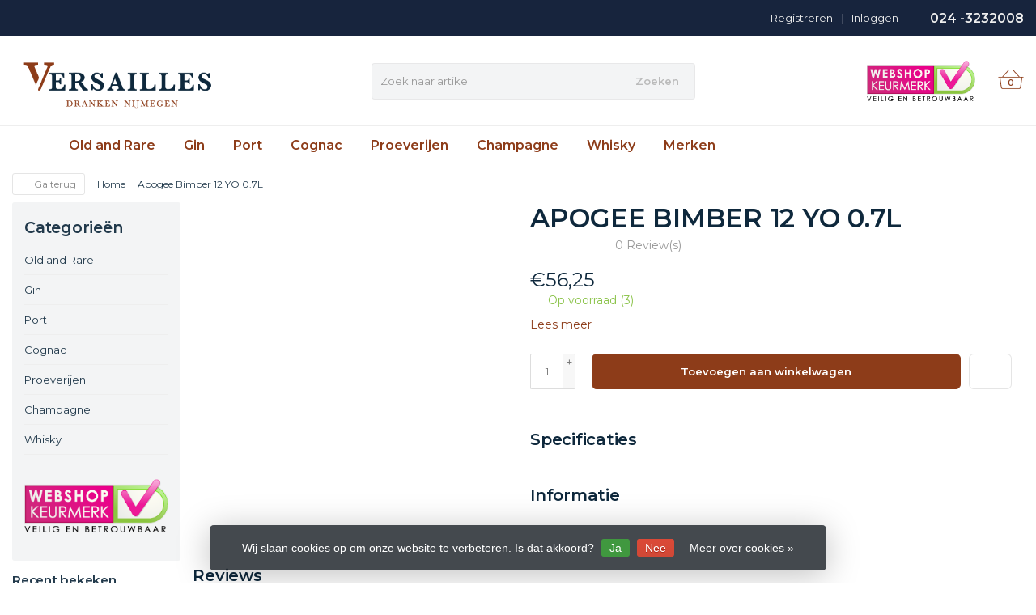

--- FILE ---
content_type: text/html;charset=utf-8
request_url: https://www.versaillesdrankenwebshop.nl/apogee-bimber-12-yo-07l.html
body_size: 11054
content:
<!DOCTYPE HTML>
<html lang="nl">
  <!--- Theme Satisfy EU developed by Frontlabel - v1.66 - 5-10-2023 - EU 02:12 -->
  <head>
    <meta charset="utf-8"/>
<!-- [START] 'blocks/head.rain' -->
<!--

  (c) 2008-2026 Lightspeed Netherlands B.V.
  http://www.lightspeedhq.com
  Generated: 21-01-2026 @ 02:12:33

-->
<link rel="canonical" href="https://www.versaillesdrankenwebshop.nl/apogee-bimber-12-yo-07l.html"/>
<link rel="alternate" href="https://www.versaillesdrankenwebshop.nl/index.rss" type="application/rss+xml" title="Nieuwe producten"/>
<link href="https://cdn.webshopapp.com/assets/cookielaw.css?2025-02-20" rel="stylesheet" type="text/css"/>
<meta name="robots" content="noodp,noydir"/>
<meta name="google-site-verification" content="NYh6VYkLqINH3H0E_l-r_WpdF6aT11ympsxUwRD-TjY"/>
<meta property="og:url" content="https://www.versaillesdrankenwebshop.nl/apogee-bimber-12-yo-07l.html?source=facebook"/>
<meta property="og:site_name" content="Versailles Nijmegen"/>
<meta property="og:title" content="Apogee Bimber 12 YO  0.7L"/>
<meta property="og:description" content="Whisky speciaalzaak. Bestel in onze webwinkel speciale whisky&#039;s of ervaar de whisky&#039;s tijdens een van onze whiskyproeverijen in Nijmegen. Nu ook online!"/>
<!--[if lt IE 9]>
<script src="https://cdn.webshopapp.com/assets/html5shiv.js?2025-02-20"></script>
<![endif]-->
<!-- [END] 'blocks/head.rain' -->
    <title>Apogee Bimber 12 YO  0.7L - Versailles Nijmegen</title>
  
    <meta name="description" content="Whisky speciaalzaak. Bestel in onze webwinkel speciale whisky&#039;s of ervaar de whisky&#039;s tijdens een van onze whiskyproeverijen in Nijmegen. Nu ook online!">
    <meta name="keywords" content="Apogee, Bimber, 12, YO, , 0.7L, whisky, whiskey, whiskyproeverij in Nijmegen Versailles">  
    <meta name="viewport" content="width=device-width, initial-scale=1, minimum-scale=1, maximum-scale=1, user-scalable=0"/>
    <meta name="apple-mobile-web-app-capable" content="yes">
    <meta name="apple-mobile-web-app-status-bar-style" content="black"><meta property="og:type" content="website" />
    
        <meta property="og:description" content="" />
                <meta http-equiv="X-UA-Compatible" content="IE=Edge">
    
    <meta property="og:url" content="apogee-bimber-12-yo-07l.html" />    <meta property="og:title" content="Apogee Bimber 12 YO  0.7L" />            <meta itemprop="og:image" content="https://cdn.webshopapp.com/assets/blank.gif?2025-02-20" />  
    <meta itemprop="gtin13" content="5060444431322" />              
        <meta itemprop="price" content="56.25" />
        <meta itemprop="priceCurrency" content="EUR" />
  

    <link rel="canonical" href="https://www.versaillesdrankenwebshop.nl/apogee-bimber-12-yo-07l.html" />
    <link rel="shortcut icon" href="https://cdn.webshopapp.com/shops/303042/themes/106139/v/190417/assets/favicon.ico?20200908091234" type="image/x-icon" />
    <link href='//fonts.googleapis.com/css?family=Montserrat:400,300,600&display=swap' rel='stylesheet' type='text/css'>
<link href='//fonts.googleapis.com/css?family=Montserrat:400,300,600&display=swap' rel='stylesheet' type='text/css'>
    

		
        <script src="https://kit.fontawesome.com/980dd0020b.js" crossorigin="anonymous"></script>
        
    
    <link rel="stylesheet" href="https://cdn.webshopapp.com/shops/303042/themes/106139/assets/bootstrap-min.css?2023032914594420201208090017">

    <link rel="stylesheet" href="https://cdn.webshopapp.com/shops/303042/themes/106139/assets/style.css?2023032914594420201208090017" />    
        <link rel="stylesheet" href="https://cdn.webshopapp.com/shops/303042/themes/106139/assets/style-product.css?2023032914594420201208090017" />    
		    <link rel="stylesheet" href="https://cdn.webshopapp.com/shops/303042/themes/106139/assets/settings.css??2023032914594420201208090017" />  
    <link rel="stylesheet" href="https://cdn.webshopapp.com/shops/303042/themes/106139/assets/jquery-fancybox-min.css?9?2023032914594420201208090017" /> 
  
    <link rel="stylesheet" href="https://cdn.webshopapp.com/shops/303042/themes/106139/assets/owl-carousel-min.css??2023032914594420201208090017" /> 
    <link rel="stylesheet" href="https://cdn.webshopapp.com/shops/303042/themes/106139/assets/custom.css?2023032914594420201208090017-260121-021233" />
  
    <script src="https://cdn.webshopapp.com/shops/303042/themes/106139/assets/jquery-min.js?2023032914594420201208090017"></script>
    
         
    <script src="https://cdn.webshopapp.com/assets/gui.js?2025-02-20"></script>
           	             
<script type="text/javascript">
  var google_tag_params = {
  ecomm_prodid: '144404703',
  ecomm_pagetype: 'product',
  ecomm_totalvalue: 56.25,
  };
  
  dataLayer = [{
    google_tag_params: window.google_tag_params
  }];
</script>

        
    <script src="https://cdn.webshopapp.com/shops/303042/themes/106139/assets/jquery-lazy-min.js?2023032914594420201208090017"></script>
    <!--[if lt IE 9]>
    <link rel="stylesheet" href="https://cdn.webshopapp.com/shops/303042/themes/106139/assets/style-ie.css?2023032914594420201208090017" />
    <![endif]-->
      <!-- test -->
    <style>
    .categories .category a,.categories .category a:after,.products.grid .product:hover,.blogs .blog-article img,a.btn, a.btn span{border-radius: 6px !important;}
.banners .container-fluid > div > div:first-child img{border-top-left-radius: 6px !important; border-bottom-left-radius: 6px !important;padding-left: 0;margin-left: 15px;}
.banners .container-fluid > div > div:nth-child(2) img{border-top-right-radius: 6px !important;border-bottom-right-radius: 6px !important;padding-right: 0; margin-right: 15px;}
.products .product .product-btn {bottom: 3px;}
    </style>
  </head>
  <body class=" nav-2 navself-helper osx">            
    <div class="wrapper product product apogee-bimber-12-yo--0.7l">
      <header class="navself  secondnav">
            <div class="topnav">
                <div class="container-fluid">
                    <div class="row">
                        <div class="col-sm-6 topnav-usp hidden-xs hidden-sm">
                                                    </div>
                        <div class="col-xs-12 col-md-6">
                                                        <div class="pull-right plsm account phone">
                                <ul>
                                    <li><i class="fa fa-phone"></i> <strong><a href="tel:024--3232008">024 -3232008</a></strong></li>
                                </ul>
                            </div>
                                                        <!-- LANGUAGE VALUTA -->
                            <div class="langcur pull-right">
                                <ul>
                                                                      </ul>
                            </div>
                            <!-- /LANGUAGE VALUTA -->
                            <!-- ACCOUNT -->
                            <div class="account hidden-xs">
                                <ul>
                                                                        <li><a href="https://www.versaillesdrankenwebshop.nl/account/" title="Mijn account">Inloggen </a></li>
                                    <li class="divider">|</li>
                                    <li><a href="https://www.versaillesdrankenwebshop.nl/account/register/" title="Registreren">Registreren </a></li>
                                                                    </ul>
                            </div>
                            <!-- /ACCOUNT -->
                        </div>
                    </div>
                </div>
            </div>
  
             
            	<!-- NAVIGATION -->
            <div class="navigation nav-2 option-1">
                                  
                <div class="container-fluid">
                    <div class="shoppingcart iconbasket">
                        <a href="https://www.versaillesdrankenwebshop.nl/cart/" title="Winkelwagen">
                                      <svg xmlns="http://www.w3.org/2000/svg" class="shoppingbag" x="0px" y="0px" viewBox="0 0 576 512">
<path d="M105.919,472c-19.855,0-36.889-14.83-39.62-34.497L35.535,216h-23.41c-2.206,0-4-1.794-4-4v-8c0-2.206,1.794-4,4-4h80.438  L234.18,42.648c1.537-1.708,3.649-2.649,5.949-2.649c1.977,0,3.876,0.73,5.349,2.055c1.588,1.43,2.524,3.392,2.637,5.526  c0.112,2.134-0.613,4.183-2.042,5.771L114.087,200h348.076L330.18,53.352c-1.431-1.589-2.156-3.639-2.044-5.772  c0.112-2.133,1.049-4.096,2.638-5.525c1.472-1.325,3.371-2.055,5.348-2.055c2.301,0,4.413,0.94,5.949,2.647L483.688,200h80.438  c2.206,0,4,1.794,4,4v8c0,2.206-1.794,4-4,4h-23.41l-30.764,221.503C507.22,457.17,490.187,472,470.331,472H105.919z   M82.147,435.301C83.786,447.101,94.006,456,105.919,456h364.412c11.913,0,22.133-8.898,23.771-20.698L524.562,216H51.689  L82.147,435.301z M400.125,400c-4.411,0-8-3.589-8-8V280c0-4.411,3.589-8,8-8s8,3.589,8,8v112  C408.125,396.411,404.536,400,400.125,400z M288.125,400c-4.411,0-8-3.589-8-8V280c0-4.411,3.589-8,8-8s8,3.589,8,8v112  C296.125,396.411,292.536,400,288.125,400z M176.125,400c-4.411,0-8-3.589-8-8V280c0-4.411,3.589-8,8-8s8,3.589,8,8v112  C184.125,396.411,180.536,400,176.125,400z"/>
</svg>
                               </a>
                        <span class="cart">
              <span class="cart-total-quantity">0</span>
                        </span>
                    </div>

                    
                  	<div class="first-section hidden-xs hidden-sm">
                      <div class="logo">
                        <a class="" href="https://www.versaillesdrankenwebshop.nl/">
                          <img src="https://cdn.webshopapp.com/shops/303042/themes/106139/v/190343/assets/logo-non-scroll.png?20200819101117" class="light-version" alt="Whisky en whiskey - groot assortiment op voorraad - ook proeverijen - Versailles Nijmegen" />
                        </a>
                      </div>
                     <!-- SEARCH -->
                        <div class="searchtop ">
                                                        <div class="search hidden-xs">
                                <form class="" role="search" action="https://www.versaillesdrankenwebshop.nl/search/" method="get" id="form_search">
                                    <div class="input-group">
                                        <div class="inputholder">
                                            <input type="text" class="form-control" autocomplete="off" placeholder="Zoek naar artikel" name="q" id="srch">
                                            <button type="submit" class="searchbtn">Zoeken</button>
                                        </div>
                                    </div>
                                    <div class="autocomplete">
                                        <div class="arrow"></div>
                                        <div class="products-livesearch"></div>
                                        <div class="more">
                                            <a href="#">Bekijk alle resultaten <span>(0)</span></a>
                                        </div>
                                        <div class="notfound">Geen producten gevonden...</div>
                                    </div>
                                </form>
                            </div>
                                                  </div>
                        <!-- /SEARCH -->
                      <div class="right-section">
                        
                                              <div class="hallmark-custom">
                          <a href="https://www.keurmerk.info/nl/consumenten/webwinkel/?key=16357" target="_blank">                            <img src="https://cdn.webshopapp.com/shops/303042/themes/106139/v/669358/assets/hallmark-custom.png?20230321175713" class="" alt="Whisky en whiskey - groot assortiment op voorraad - ook proeverijen - Versailles Nijmegen" />
                          </a>                        </div>
                                                <!-- CART -->
                        <div class="carttop iconbasket">
                            <a href="https://www.versaillesdrankenwebshop.nl/cart/" title="Winkelwagen">
                        <svg xmlns="http://www.w3.org/2000/svg" class="shoppingbag" x="0px" y="0px" viewBox="0 0 576 512">
<path d="M105.919,472c-19.855,0-36.889-14.83-39.62-34.497L35.535,216h-23.41c-2.206,0-4-1.794-4-4v-8c0-2.206,1.794-4,4-4h80.438  L234.18,42.648c1.537-1.708,3.649-2.649,5.949-2.649c1.977,0,3.876,0.73,5.349,2.055c1.588,1.43,2.524,3.392,2.637,5.526  c0.112,2.134-0.613,4.183-2.042,5.771L114.087,200h348.076L330.18,53.352c-1.431-1.589-2.156-3.639-2.044-5.772  c0.112-2.133,1.049-4.096,2.638-5.525c1.472-1.325,3.371-2.055,5.348-2.055c2.301,0,4.413,0.94,5.949,2.647L483.688,200h80.438  c2.206,0,4,1.794,4,4v8c0,2.206-1.794,4-4,4h-23.41l-30.764,221.503C507.22,457.17,490.187,472,470.331,472H105.919z   M82.147,435.301C83.786,447.101,94.006,456,105.919,456h364.412c11.913,0,22.133-8.898,23.771-20.698L524.562,216H51.689  L82.147,435.301z M400.125,400c-4.411,0-8-3.589-8-8V280c0-4.411,3.589-8,8-8s8,3.589,8,8v112  C408.125,396.411,404.536,400,400.125,400z M288.125,400c-4.411,0-8-3.589-8-8V280c0-4.411,3.589-8,8-8s8,3.589,8,8v112  C296.125,396.411,292.536,400,288.125,400z M176.125,400c-4.411,0-8-3.589-8-8V280c0-4.411,3.589-8,8-8s8,3.589,8,8v112  C184.125,396.411,180.536,400,176.125,400z"/>
</svg>
                                 <span class="cart">
              <span class="cart-total-quantity">0</span>
            </span>
          </a>
                            <div class="view-cart">
                                <div class="cartproduct text-center">
  <span class="empty">Uw winkelwagen is leeg<svg version="1.1" class="shoppingbag" xmlns="http://www.w3.org/2000/svg" xmlns:xlink="http://www.w3.org/1999/xlink" x="0px" y="0px" viewBox="0 0 65.2 65.2" style="enable-background:new 0 0 65.2 65.2;" xml:space="preserve"><path d="M54.6,12.6h-12c-0.4-6.7-4.7-12-10-12c-5.3,0-9.6,5.3-10,12h-12l-2.1,52h48.1L54.6,12.6z M32.6,2.6c4.2,0,7.6,4.4,8,10H24.6C25,7,28.4,2.6,32.6,2.6z M10.6,62.6l1.9-48h40.1l1.9,48H10.6z"/></svg></span>
</div>

  

                            </div>
                        </div>
                        <!-- /CART -->
                        
                      </div>
											 
                        
                    </div>
                  
                  
                    <!-- MEGANAV -->
                    <nav class="nav desktop meganav hidden-xs hidden-sm halmrk">
                        <ul class="visible-links">
                            <li class="item home hidden-xs hidden-sm">
                                <a class="itemlink" href="https://www.versaillesdrankenwebshop.nl/"><i class="fa fa-home" aria-hidden="true"></i></a>
                            </li>

                                                        <li class="item classicmenu old-and-rare-">
                                <a class="itemlink" href="https://www.versaillesdrankenwebshop.nl/old-and-rare/" title="Old and Rare " >Old and Rare </a>                              </li>
                                                        <li class="item classicmenu gin">
                                <a class="itemlink" href="https://www.versaillesdrankenwebshop.nl/gin/" title="Gin"  data-featured-url="https://cdn.webshopapp.com/shops/303042/files/337756192/280x200x1/gin.jpg" data-original-url="https://cdn.webshopapp.com/shops/303042/files/337756192/280x200x1/gin.jpg" >Gin</a>                              </li>
                                                        <li class="item classicmenu port">
                                <a class="itemlink" href="https://www.versaillesdrankenwebshop.nl/port/" title="Port" >Port</a>                              </li>
                                                        <li class="item classicmenu cognac">
                                <a class="itemlink" href="https://www.versaillesdrankenwebshop.nl/cognac/" title="Cognac" >Cognac</a>                              </li>
                                                        <li class="item classicmenu proeverijen-">
                                <a class="itemlink" href="https://www.versaillesdrankenwebshop.nl/proeverijen/" title="Proeverijen " >Proeverijen </a>                              </li>
                                                        <li class="item classicmenu champagne">
                                <a class="itemlink" href="https://www.versaillesdrankenwebshop.nl/champagne/" title="Champagne" >Champagne</a>                              </li>
                                                        <li class="item classicmenu whisky">
                                <a class="itemlink" href="https://www.versaillesdrankenwebshop.nl/whisky/" title="Whisky" >Whisky</a>                              </li>
                             
                          
                           
                           
                          
                          
                          
                           
                                                     <li class="item classicmenu "><a class="itemlink" href="https://www.versaillesdrankenwebshop.nl/brands/" title="Merken"><i class="fa fa-tags visible-xs visible-sm" aria-hidden="true"></i>
            Merken</a></li>
                             
                                                    
                                                    
                        </ul>
                        <div class="morelinks">
                            <button><i class="fa fa-ellipsis-h" aria-hidden="true"></i></button>
                            <ul class="hidden-links hidden"></ul>
                        </div>
                  </nav>
          			  <!-- NAVIGATION -->              					<!-- MOBILE NAV -->
            
<div class="navigation visible-xs visible-sm">
                <div class="container-fluid">
                    <div class="shoppingcart iconbasket">
                        <a href="https://www.versaillesdrankenwebshop.nl/cart/" title="Winkelwagen">
                        <svg xmlns="http://www.w3.org/2000/svg" class="shoppingbag" x="0px" y="0px" viewBox="0 0 576 512">
<path d="M105.919,472c-19.855,0-36.889-14.83-39.62-34.497L35.535,216h-23.41c-2.206,0-4-1.794-4-4v-8c0-2.206,1.794-4,4-4h80.438  L234.18,42.648c1.537-1.708,3.649-2.649,5.949-2.649c1.977,0,3.876,0.73,5.349,2.055c1.588,1.43,2.524,3.392,2.637,5.526  c0.112,2.134-0.613,4.183-2.042,5.771L114.087,200h348.076L330.18,53.352c-1.431-1.589-2.156-3.639-2.044-5.772  c0.112-2.133,1.049-4.096,2.638-5.525c1.472-1.325,3.371-2.055,5.348-2.055c2.301,0,4.413,0.94,5.949,2.647L483.688,200h80.438  c2.206,0,4,1.794,4,4v8c0,2.206-1.794,4-4,4h-23.41l-30.764,221.503C507.22,457.17,490.187,472,470.331,472H105.919z   M82.147,435.301C83.786,447.101,94.006,456,105.919,456h364.412c11.913,0,22.133-8.898,23.771-20.698L524.562,216H51.689  L82.147,435.301z M400.125,400c-4.411,0-8-3.589-8-8V280c0-4.411,3.589-8,8-8s8,3.589,8,8v112  C408.125,396.411,404.536,400,400.125,400z M288.125,400c-4.411,0-8-3.589-8-8V280c0-4.411,3.589-8,8-8s8,3.589,8,8v112  C296.125,396.411,292.536,400,288.125,400z M176.125,400c-4.411,0-8-3.589-8-8V280c0-4.411,3.589-8,8-8s8,3.589,8,8v112  C184.125,396.411,180.536,400,176.125,400z"/>
</svg>
                               </a>
                        <span class="cart">
              <span class="cart-total-quantity">0</span>
                        </span>
                    </div>

                   <!-- SEARCH -->
                        <div class="searchtop pull-right">
                            <svg version="1.1" class="searchmagnifier" xmlns="http://www.w3.org/2000/svg" xmlns:xlink="http://www.w3.org/1999/xlink" x="0px" y="0px" viewBox="0 0 65.2 65.2" style="enable-background:new 0 0 65.2 65.2;" xml:space="preserve">
            <path d="M49.9,26.1c0-13.1-10.6-23.7-23.7-23.7C13.1,2.4,2.4,13.1,2.4,26.1c0,13.1,10.6,23.7,23.7,23.7c5.7,0,11.3-2.1,15.6-5.9
            l0.4-0.3l18.8,18.8c0.4,0.4,1.1,0.4,1.6,0c0.4-0.4,0.4-1.1,0-1.6L43.7,42.1l0.3-0.4C47.8,37.4,49.9,31.9,49.9,26.1z M26.1,47.6
            C14.3,47.6,4.7,38,4.7,26.1S14.3,4.7,26.1,4.7s21.5,9.6,21.5,21.5S38,47.6,26.1,47.6z"/>
          </svg>
                            <div class="search">
                                <form class="" role="search" action="https://www.versaillesdrankenwebshop.nl/search/" method="get" id="form_search">
                                    <div class="input-group">
                                        <div class="inputholder">
                                            <input type="text" class="form-control" autocomplete="off" placeholder="Zoek naar artikel" name="q" id="srch">
                                            <button type="submit" class="searchbtn">Zoeken</button>
                                        </div>
                                    </div>
                                    <div class="autocomplete">
                                        <div class="arrow"></div>
                                        <div class="products-livesearch"></div>
                                        <div class="more">
                                            <a href="#">Bekijk alle resultaten <span>(0)</span></a>
                                        </div>
                                        <div class="notfound">Geen producten gevonden...</div>
                                    </div>
                                </form>
                            </div>
                        </div>
                        <!-- /SEARCH -->
                  
                  
                  
                  
                  
                    <ul class="burger">
                        <li class='closenav'></li>
                        <li class="bars">
                            <span class="bar"></span>
                            <span class="bar"></span>
                            <span class="bar"></span>
                            <span>MENU</span>
                        </li>
                    </ul>
              


                    

                    <!-- MOBILE NAV -->
                    <nav class="mobile hidden-md hidden-lg">
                        <ul>
                            <li class="item logo">
                                <a class="itemlink" href="https://www.versaillesdrankenwebshop.nl/">
              <img src="https://cdn.webshopapp.com/shops/303042/themes/106139/v/190343/assets/logo.png?20200819101117" alt="Whisky en whiskey - groot assortiment op voorraad - ook proeverijen - Versailles Nijmegen" />
            </a>
                            </li>
                            <li class="item home  hidden-xs hidden-sm ">
                                <a class="itemlink" href="https://www.versaillesdrankenwebshop.nl/"><i class="fa fa-home" aria-hidden="true"></i></a>
                            </li>
                                                        <li class="item old-and-rare-">
                                <a class="itemlink" href="https://www.versaillesdrankenwebshop.nl/old-and-rare/" title="Old and Rare ">Old and Rare </a>                             </li>
                                                        <li class="item gin">
                                <a class="itemlink" href="https://www.versaillesdrankenwebshop.nl/gin/" title="Gin">Gin</a>                             </li>
                                                        <li class="item port">
                                <a class="itemlink" href="https://www.versaillesdrankenwebshop.nl/port/" title="Port">Port</a>                             </li>
                                                        <li class="item cognac">
                                <a class="itemlink" href="https://www.versaillesdrankenwebshop.nl/cognac/" title="Cognac">Cognac</a>                             </li>
                                                        <li class="item proeverijen-">
                                <a class="itemlink" href="https://www.versaillesdrankenwebshop.nl/proeverijen/" title="Proeverijen ">Proeverijen </a>                             </li>
                                                        <li class="item champagne">
                                <a class="itemlink" href="https://www.versaillesdrankenwebshop.nl/champagne/" title="Champagne">Champagne</a>                             </li>
                                                        <li class="item whisky">
                                <a class="itemlink" href="https://www.versaillesdrankenwebshop.nl/whisky/" title="Whisky">Whisky</a>                             </li>
                             
                          
                           
                          
                           
                                                     <li class="item classicmenu "><a class="itemlink" href="https://www.versaillesdrankenwebshop.nl/brands/" title="Merken"><i class="fa fa-tags visible-xs visible-sm" aria-hidden="true"></i>
            Merken</a></li>
                             
                                                    
                                                  </ul>
                      <ul class="row mobile-acc">
                        <!-- ACCOUNT -->     
                                                <li class="item visible-xs"><a href="https://www.versaillesdrankenwebshop.nl/account/" title="Mijn account">Inloggen</a></li>
                        <li class="item visible-xs"><a href="https://www.versaillesdrankenwebshop.nl/account/register/" title="Registreren">Registreren</a></li>
                                                <!-- /ACCOUNT -->
                      </ul>
                    </nav>
                    <!-- /MOBILE NAV -->

                  
                </div>
                <div class="logomobile visible-xs visible-sm">
                    <a href="https://www.versaillesdrankenwebshop.nl/" title="Whisky en whiskey - groot assortiment op voorraad - ook proeverijen - Versailles Nijmegen">
        <img src="https://cdn.webshopapp.com/shops/303042/themes/106139/v/190343/assets/logo.png?20200819101117" alt="Whisky en whiskey - groot assortiment op voorraad - ook proeverijen - Versailles Nijmegen" />
      </a>
                </div>
            </div>            <!-- /MOBILE NAV -->
        </header>


        <script>
          var waitForFinalEvent = (function () {
          var timers = {};
          return function (callback, ms, uniqueId) {
          if (!uniqueId) {
          uniqueId = "Don't call this twice without a uniqueId";
          }
          if (timers[uniqueId]) {
          clearTimeout (timers[uniqueId]);
          }
          timers[uniqueId] = setTimeout(callback, ms);
          };
          })();
            if ($(window).width() > 991) {
                var $nav = $('.nav');
                var $btn = $('.nav .morelinks button');
                var $vlinks = $('.nav .visible-links');
                var $hlinks = $('.nav .hidden-links');
                var $btnholder = $('.nav .morelinks');
                var breaks = [];
                function updateNav() {
                    var availableSpace = $btn.hasClass('hidden') ? $nav.width() : $nav.width() - $btn.width() - 30;
                    if ($vlinks.width() > availableSpace) {
                        breaks.push($vlinks.width());
                        $vlinks.children().last().prependTo($hlinks);
                        if ($btn.hasClass('hidden')) {
                            $btn.removeClass('hidden');
                        }
                    } else {
                        if (availableSpace > breaks[breaks.length - 1]) {
                            $hlinks.children().first().appendTo($vlinks);
                            breaks.pop();
                        }
                        if (breaks.length < 1) {
                            $btn.addClass('hidden');
                            $hlinks.addClass('hidden');
                        }
                    }
                    $btn.attr("count", breaks.length);
                    if ($vlinks.width() > availableSpace) {
                        updateNav();
                    }
                }
                $btnholder.on('mouseover', function() {
                    $hlinks.removeClass('hidden');
                });
                $btnholder.on('mouseleave', function() {
                    $hlinks.addClass('hidden');
                });
                $(window).resize(function () {
                    waitForFinalEvent(function(){
                      if ($(window).width() > 991) {
                      updateNav();
                        };
                   }, 100);
                });
                $btn.on('click', function() {
                    $hlinks.toggleClass('hidden');
                });
                updateNav();
            }; 
        </script> 
      
      <main class=" nav-pt navs-pt">
          <script type="application/ld+json">
[
   {
      "@context":"http://schema.org",
      "@type":"Product",
      "url":"https://www.versaillesdrankenwebshop.nl/apogee-bimber-12-yo-07l.html",
      
      
      "name":"Apogee Bimber 12 YO  0.7L",
      "image":"https://cdn.webshopapp.com/assets/blank.gif?2025-02-20",
      
      "gtin8":"5060444431322",      "offers":{
         "@type":"Offer",
                  "availability":"http://schema.org/InStock",

                  
         "priceCurrency":"EUR",
         "url":"https://www.versaillesdrankenwebshop.nl/apogee-bimber-12-yo-07l.html",
         "priceValidUntil":"2299-12-31",
         "price":"56.25"
      }   }
]
</script>
<div class="container-fluid">
          
  
  
<div class="product">  
  <div class="page-title">
 <!-- BREADCRUMBS-->   
    <ul class="col-xs-12 hidden-xs breadcrumbs" itemscope itemtype="https://schema.org/BreadcrumbList">
      <li class="goback"><a onclick="goBack()"><i class="fa fa-angle-left" aria-hidden="true"></i>
        Ga terug</a></li>
      <li itemprop="itemListElement" itemscope itemtype="https://schema.org/ListItem">
        <a itemprop="item" href="https://www.versaillesdrankenwebshop.nl/">
          <span itemprop="name">Home</span></a>
        <meta itemprop="position" content="1" />
      </li>
            <li itemprop="itemListElement" itemscope itemtype="https://schema.org/ListItem">
        <i class="fa fa-angle-right" aria-hidden="true"></i>
        <a itemprop="item" href="https://www.versaillesdrankenwebshop.nl/apogee-bimber-12-yo-07l.html">
          <span itemprop="name">Apogee Bimber 12 YO  0.7L</span></a>
        <meta itemprop="position" content="2" />
      </li>
          </ul>
    <!-- BREADCRUMBS--> 
    
    
  </div>
  <div class="product-wrap clearfix" id="productwrap">
        <div class="col-md-2 sidebar">
<div class="sidebar-inner">
      
  
    <div class="filters sort">
    
       </div>
  
    <div class="box hidden-xs hidden-sm hidden-md">
    <h4>Categorieën</h4>
    
    <ul class="no-underline no-list-style">
                  <li class="item">
        <a class="itemLink " href="https://www.versaillesdrankenwebshop.nl/old-and-rare/#collection" title="Old and Rare ">Old and Rare </a>
        
        
                
        
      </li>
                        <li class="item">
        <a class="itemLink " href="https://www.versaillesdrankenwebshop.nl/gin/#collection" title="Gin">Gin</a>
        
        
                
        
      </li>
                        <li class="item">
        <a class="itemLink " href="https://www.versaillesdrankenwebshop.nl/port/#collection" title="Port">Port</a>
        
        
                
        
      </li>
                        <li class="item">
        <a class="itemLink " href="https://www.versaillesdrankenwebshop.nl/cognac/#collection" title="Cognac">Cognac</a>
        
        
                
        
      </li>
                        <li class="item">
        <a class="itemLink " href="https://www.versaillesdrankenwebshop.nl/proeverijen/#collection" title="Proeverijen ">Proeverijen </a>
        
        
                
        
      </li>
                        <li class="item">
        <a class="itemLink " href="https://www.versaillesdrankenwebshop.nl/champagne/#collection" title="Champagne">Champagne</a>
        
        
                
        
      </li>
                        <li class="item">
        <a class="itemLink " href="https://www.versaillesdrankenwebshop.nl/whisky/#collection" title="Whisky">Whisky</a>
        
        
                
        
      </li>
                </ul>
      </div>
    

  
  
  
          <div class="hallmarks hidden-xs hidden-sm">
                <a href="https://www.keurmerk.info/nl/home/" title="Webshop Keurmerk" target="_blank">
                    <img src="https://cdn.webshopapp.com/shops/303042/files/366183812/logo-a-medium.png" alt="Webshop Keurmerk" title="Webshop Keurmerk" class="img-responsive" />
                  </a>
         
      </div>
      
  
    
  
</div>

<div class="sidebar-recent hidden-sm hidden-xs">
    <h4>Recent bekeken</h4>
	    <div class="product">
  <div class="image-wrap col-xs-3 nopadding">
      <a href="https://www.versaillesdrankenwebshop.nl/apogee-bimber-12-yo-07l.html" title="Apogee Bimber 12 YO  0.7L">
                <img src="https://cdn.webshopapp.com/shops/303042/themes/106139/assets/pro-icon.png?2023032914594420201208090017" alt="Apogee Bimber 12 YO  0.7L" title="Apogee Bimber 12 YO  0.7L" style="max-width:100%;"/>
              </a>
  </div>
  
  <div class="info text-left col-xs-9">
    <a href="https://www.versaillesdrankenwebshop.nl/apogee-bimber-12-yo-07l.html" title="Apogee Bimber 12 YO  0.7L" class="title">
       Apogee Bimber 12 YO  0.7L     </a>
    
      
 	 <span class="price">€56,25   	 </span>
      
  </div>
 </div>
<!------->
</div>
  
  
  
  
</div>
         <div class="product-img col-sm-6 col-md-4">
            <div class="productpage-images product-144404703">
        <div class="productpage-images-featured col-xs-12 nopadding" id="productpageimages">
          <a href="https://cdn.webshopapp.com/assets/blank.gif?2025-02-20" data-fancybox="gallery" class="fancybox" title="Apogee Bimber 12 YO  0.7L">
            <img src="https://cdn.webshopapp.com/assets/blank.gif?2025-02-20" data-original-url="https://cdn.webshopapp.com/assets/blank.gif?2025-02-20" class="featured" itemprop="image" alt="Apogee Bimber 12 YO  0.7L" />
          </a>
                    <i class="fa fa-search-plus" aria-hidden="true"></i>
                                             </div>
        
        <ul class="productpage-images-thumbs col-xs-12 nopadding clearfix">
                                      </ul>
      </div>
      <div id="ts_productReviews" class="col-xs-12 nopadding"></div>
           <div class="reviews" id="productreviews">
    <h3 class="title">Reviews</h3>              

                  
                           
                  <a href="https://www.versaillesdrankenwebshop.nl/account/review/144404703/" class="btn btn-md btn-review"><div class="stars"><i class="fa fa-star o"></i></div>Help ons en andere klanten door het schrijven van een review</a>
                  <hr>
                                                    
                        </div>
               <div class="social-media hidden-xs"><br />
    <h3 class="title">Delen</h3>              
  
    <!-- Facebook -->
    <a href="#" onClick="window.open('//www.facebook.com/sharer.php?u=https://www.versaillesdrankenwebshop.nl/apogee-bimber-12-yo-07l.html','pagename','resizable,width=500,height=350'); return false;" target="_blank"><i class="fa fa-facebook" aria-hidden="true"></i></a>
    <!-- LinkedIn -->
    <a href="#" onClick="window.open('//www.linkedin.com/shareArticle?mini=true&url=https://www.versaillesdrankenwebshop.nl/apogee-bimber-12-yo-07l.html','pagename','resizable,width=500,height=350'); return false;" target="_blank"><i class="fa fa-linkedin" aria-hidden="true"></i></a>
    <!-- Pinterest -->
    <a href="javascript:void((function()%7Bvar%20e=document.createElement('script');e.setAttribute('type','text/javascript');e.setAttribute('charset','UTF-8');e.setAttribute('src','//assets.pinterest.com/js/pinmarklet.js?r='+Math.random()*99999999);document.body.appendChild(e)%7D)());"><i class="fa fa-pinterest-p" aria-hidden="true"></i></a>
    <!-- Twitter -->  
   <a href="#" onClick="window.open('//twitter.com/share?url=https://www.versaillesdrankenwebshop.nl/apogee-bimber-12-yo-07l.html&text=Apogee Bimber 12 YO  0.7L','pagename','resizable,width=500,height=350'); return false;" target="_blank"><i class="fa fa-brands fa-x-twitter" aria-hidden="true"></i></a>
            <!-- Email -->
    <a href="/cdn-cgi/l/email-protection#9ca3cfe9fef6f9ffe8a1ddecf3fbf9f9bcdef5f1fef9eebcadaebcc5d3bcbcacb2abd0"><i class="fa fa-envelope" aria-hidden="true"></i></a>               
       
</div>
        
      <div class="actions col-xs-12 nopadding hidden-xs">
                      <a href="https://www.versaillesdrankenwebshop.nl/account/wishlistAdd/144404703/" title="Aan verlanglijst toevoegen">Aan verlanglijst toevoegen</a> <span>/</span> <a href="https://www.versaillesdrankenwebshop.nl/compare/add/285000073/" title="Toevoegen om te vergelijken">Toevoegen om te vergelijken</a> <span>/</span>                       <a href="#" onclick="window.print(); return false;" title="Afdrukken">Afdrukken</a>
                    </div> 
    </div>
    <div class="product-info col-sm-6 col-md-6 pull-right clearfix" data-sticky_column content="apogee-bimber-12-yo-07l.html"> 
      
      <h1 class="product-page col-sm-12 nopadding text-uppercase" itemprop="name" content="Apogee Bimber 12 YO  0.7L">Apogee Bimber 12 YO  0.7L</h1>
        
    
      
                     
      
      <div class="reviewtop col-xs-12 nopadding mt-1">
       
        <div class="stars-holder">
      <div class="stars">
            
      </div>
      <div class="stars">
        <i class="fa fa-star o"></i>
        <i class="fa fa-star o"></i>
        <i class="fa fa-star o"></i>
        <i class="fa fa-star o"></i>
        <i class="fa fa-star o"></i>
      </div>
    </div>
                <a href="#" class="productreviews">0 Review(s)</a>
              </div>
                  
       <div class="product-price price-wrap col-xs-12 nopadding">
              
   
  <span class="price">€<span id="item-price">56,25</span>    	 </span>
    
                                          <span class="green"><i class="fa fa-check" aria-hidden="true"></i> Op voorraad (3)</span>                                           
              
            	
                          </div>
          
                    
               
    
      <div class="shortdesc col-xs-12"> <a href="#" class="gotoinfo">Lees meer</a></div>
      <form action="https://www.versaillesdrankenwebshop.nl/cart/add/285000073/" id="product_configure_form" method="post">
        
       
                <input type="hidden" name="bundle_id" id="product_configure_bundle_id" value="">
     	  
        
                

                <div class="cart">
                                    <div class="input">
                  <input type="text" name="quantity" value="1" />
                  <div class="change">
                    <a href="javascript:;" onclick="updateQuantity('up');" class="up">+</a>
                    <a href="javascript:;" onclick="updateQuantity('down');" class="down">-</a>
                  </div>
                  </div>
                  <div class="addtocart">
                  <a href="javascript:;" onclick="$('#product_configure_form').submit();" class="btn btn-md btn-1c btn-primary add-to-cart pull-left col-xs-12" title="Toevoegen aan winkelwagen">Toevoegen aan winkelwagen <i class="fa fa-shopping-basket fa-xs" aria-hidden="true"></i></a>
                  </div>
                                                           
                  <a href="https://www.versaillesdrankenwebshop.nl/account/wishlistAdd/144404703/" title="Aan verlanglijst toevoegen" class="btn btn-default btn-wish"><i class="fa fa-heart-o" aria-hidden="true"></i></a>

                  
        </div>
                     
            </form>   
      
  
           
					           <div id="moreinfo" class="col-xs-12 nopadding"> 
                         <div class="specifications">
                <h3 class="title">Specificaties</h3>                 
                                       
                           
                
                
                                                            </div>
             								   

					   <div class="clearfix"></div>
                  <div class="product-fullcontent">
                    <h3 class="title">Informatie</h3>    
                    
   								</div>
                  
                           
      <div class="clearfix"></div>
             
              
							      
 			 </div>   
                

      </div>
              </div>              
                         
              		                   
  <script data-cfasync="false" src="/cdn-cgi/scripts/5c5dd728/cloudflare-static/email-decode.min.js"></script><script type="text/javascript">
     $(document).ready(function(){   
        $(".fancybox").fancybox({
        prevEffect    : 'none',
        nextEffect    : 'none',
        animationEffect: 'zoom',
        closeBtn    : true,
        helpers    : {
          title  : { type : 'inside' },
          buttons  : { type : 'zoom' },
        }
      });    
  $(".gotoinfo").click(function() {
      $('html, body').animate({
          scrollTop: $("#moreinfo").offset().top - 170
      }, 500);
  });
    $(".productreviews").click(function() {
    $('html, body').animate({
        scrollTop: $("#productreviews").offset().top - 170
    }, 500);
});
      $(".productreviews-mobile").click(function() {
    $('html, body').animate({
        scrollTop: $("#productreviews-mobile").offset().top - 90
    }, 500);
});
  $(".product_configure_form .add-to-cart.prodcustom").click(function() {
      $('html, body').animate({
          scrollTop: $("#product_configure_form").offset().top - 170
      }, 500);
  });  
            $(function () {
  $('[data-toggle="tooltip"]').tooltip()
})
});
      function goBack() {
      window.history.back();
  }
		function updateQuantity(way){
    var quantity = parseInt($('.cart input').val());
    if (way == 'up'){
    //  if (quantity < 3){
        quantity++;
 //         } else {
  //        quantity = 3;
 //     }
    } else {
      if (quantity > 1){
        quantity--;
          } else {
          quantity = 1;
      }
    }
    $('.cart input').val(quantity);
  }
    
  </script>
</div>
   
      </main>
      
      
<footer>
  <div class="container-fluid">
    <div class="links contact row">
      <div class="col-xs-12 col-sm-3 ">
                <img src="https://cdn.webshopapp.com/shops/303042/themes/106139/v/190364/assets/logo-footer.png?20200819101332" alt="Whisky en whiskey - groot assortiment op voorraad - ook proeverijen - Versailles Nijmegen" class="logo-footer responsive-img" />
              
        <ul class="list">
          <li><span class="title contact-name">Versailles Dranken</span></li>          <li><span class="contact-description">De whisky speciaalzaak van Nederland</span></li>                     <li class="address"><i class="fa fa-map-marker" aria-hidden="true"></i>Lange Hezelstraat 83 6511CD Nijmegen</li>
                              <li><i class="fa fa-phone" aria-hidden="true"></i> <a href="tel:024--3232008" title="Phone">024 -3232008</a></li>
                               <li><i class="fa fa-envelope-o" aria-hidden="true"></i><a href="/cdn-cgi/l/email-protection#21484f474e615744535240484d4d44524f484b4c4446444f0f4f4d" title="Email"><span class="__cf_email__" data-cfemail="5e373038311e283b2c2d3f3732323b2d303734333b393b30703032">[email&#160;protected]</span></a></li>
                    
          <br>
          <li>KVK nummer: KVK 77909453</li>
            
                    <li>btw-nummer: NL003258731B26</li>
                    
        </ul>
      </div>
      
<div class="footersocial col-xs-12 visible-xs">
          <span class="title hidden-xs">Volg ons</span>
        <a href="https://www.facebook.com/Versailles-Nijmegen-111776167291552/?modal=admin_todo_tour" class="social-icon facebook" target="_blank"><i class="fa fa-facebook" aria-hidden="true"></i>
          </a>          <a href="https://www.instagram.com/versailles_nijmegen/?hl=n" class="social-icon instagram" target="_blank" title="Instagram Versailles Nijmegen"><i class="fa fa-instagram" aria-hidden="true"></i>
          </a>                      				<a href="https://www.linkedin.com/" class="social-icon linkedin" target="_blank"><i class="fa fa-linkedin" aria-hidden="true"></i>
          </a>                                
           <a href="https://www.tiktok.com/" class="social-icon tiktok" target="_blank"><i class="fab fa-tiktok" aria-hidden="true"></i>
          </a>  
  
  
  
      </div>
      
      
      <div class="col-xs-12 col-sm-3">
        <span class="title hidden-xs">Klantenservice</span>
        <label class="collapse" for="_2">
          <strong>Klantenservice</strong>
          <i class="fa fa-angle-down visible-xs" aria-hidden="true"></i></label>
        <input class="collapse_input hidden-md hidden-lg hidden-sm" id="_2" type="checkbox">
        <div class="list">
          <ul>
                        <li><a href="https://www.versaillesdrankenwebshop.nl/service/general-terms-conditions/" title="Algemene voorwaarden" >Algemene voorwaarden</a></li>
                        <li><a href="https://www.versaillesdrankenwebshop.nl/service/levertijd-en-verzendkosten/" title="Levertijd en Verzendkosten" >Levertijd en Verzendkosten</a></li>
                        <li><a href="https://www.versaillesdrankenwebshop.nl/service/privacy-policy/" title="Privacy Policy" >Privacy Policy</a></li>
                        <li><a href="https://www.versaillesdrankenwebshop.nl/service/klachtenregeling/" title="Klachtenregeling" >Klachtenregeling</a></li>
                        <li><a href="https://www.versaillesdrankenwebshop.nl/service/payment-methods/" title="Betaalmethoden" >Betaalmethoden</a></li>
                        <li><a href="https://www.versaillesdrankenwebshop.nl/service/shipping-returns/" title="Retourneren" >Retourneren</a></li>
                        <li><a href="https://www.versaillesdrankenwebshop.nl/index.rss" title="RSS-feed">RSS-feed</a></li>
          </ul>
        </div>
      </div>
      
      <div class="col-xs-12 col-sm-3">
        <span class="title hidden-xs">Mijn account</span>
        
        <label class="collapse" for="_3">
          <strong>
                        Mijn account
                      </strong>
          <i class="fa fa-angle-down visible-xs" aria-hidden="true"></i></label>
        <input class="collapse_input hidden-md hidden-lg hidden-sm" id="_3" type="checkbox">
        <div class="list">
          
          
          <ul>
                        <li><a href="https://www.versaillesdrankenwebshop.nl/account/" title="Registreren">Registreren</a></li>
                        <li><a href="https://www.versaillesdrankenwebshop.nl/account/orders/" title="Mijn bestellingen">Mijn bestellingen</a></li>
                        <li><a href="https://www.versaillesdrankenwebshop.nl/account/wishlist/" title="Mijn verlanglijst">Mijn verlanglijst</a></li>
                      </ul>
        </div>
     <div class="footersocial hidden-xs">
          <span class="title hidden-xs">Volg ons</span>
        <a href="https://www.facebook.com/Versailles-Nijmegen-111776167291552/?modal=admin_todo_tour" class="social-icon facebook" target="_blank"><i class="fa fa-facebook" aria-hidden="true"></i>
          </a>          <a href="https://www.instagram.com/versailles_nijmegen/?hl=n" class="social-icon instagram" target="_blank" title="Instagram Versailles Nijmegen"><i class="fa fa-instagram" aria-hidden="true"></i>
          </a>                          		<a href="https://www.linkedin.com/" class="social-icon linkedin" target="_blank"><i class="fa fa-linkedin" aria-hidden="true"></i>
          </a>                                     
           <a href="https://www.tiktok.com/" class="social-icon tiktok" target="_blank"><i class="fab fa-tiktok" aria-hidden="true"></i>
          </a>      </div>
        
      </div>
      <div class="col-xs-12 col-sm-3">
                <div class="newsletter">

        <span class="title hidden-xs">Nieuwsbrief</span>
        <label class="collapse" for="_4">
          <strong>Nieuwsbrief</strong>
          <i class="fa fa-angle-down visible-xs" aria-hidden="true"></i></label>
        <input class="collapse_input hidden-md hidden-lg hidden-sm" id="_4" type="checkbox">
           <div class="list">
          Meld je nu aan voor extra informatie of nieuwe producten
          <form id="formNewsletter" action="https://www.versaillesdrankenwebshop.nl/account/newsletter/" method="post">  
            <input type="hidden" name="key" value="b241650025b283a855c1d37f00c35df7" />
            <input type="text" name="email" id="formNewsletterEmail" value="" placeholder="E-mail"/>
            <a class="btn btn-primary" href="#" onclick="$('#formNewsletter').submit(); return false;" title="Abonneer">Abonneer</a>
          </form>
                  </div>
             
        </div>
                    
        
        
      </div>
      
      
      
      
    </div>
    <hr class="full-width" />
  </div>
   
  <div class="rating">  
    <div class="container-fluid"> 
      <div itemscope="" itemtype="https://schema.org/Organization" class="text-center ratings" content="Whisky en whiskey - groot assortiment op voorraad - ook proeverijen - Versailles Nijmegen"> 
        
        <img src="https://cdn.webshopapp.com/shops/303042/themes/106139/v/190343/assets/logo.png?20200819101117" class="hidden" itemprop="image" alt="Whisky en whiskey - groot assortiment op voorraad - ook proeverijen - Versailles Nijmegen"/>
          <span class="hidden" itemprop="name">Whisky en whiskey - groot assortiment op voorraad - ook proeverijen - Versailles Nijmegen</span>
          <span class="hidden" itemprop="address">Lange Hezelstraat 83 6511CD Nijmegen</span>
	        <span class="hidden" itemprop="telephone">024 -3232008</span>
          <!-- span class="hidden" itemprop="priceRange">€0,00 - €0,00</span -->

        
               
        <div class="stars-holder">
                  </div>
        <div class="rartingtxt">
          
                    
            
        </div>
      </div>
    </div>
  </div>
    
  
</footer>
      <!--script src="//code.jquery.com/jquery-migrate-1.2.1.js"></script -->
      <script data-cfasync="false" src="/cdn-cgi/scripts/5c5dd728/cloudflare-static/email-decode.min.js"></script><script src="//maxcdn.bootstrapcdn.com/bootstrap/3.3.6/js/bootstrap.min.js" integrity="sha384-0mSbJDEHialfmuBBQP6A4Qrprq5OVfW37PRR3j5ELqxss1yVqOtnepnHVP9aJ7xS" crossorigin="anonymous"></script>

      <script src="https://cdn.webshopapp.com/shops/303042/themes/106139/assets/global.js?2023032914594420201208090017-260121-021233?"></script>
      <script src="https://cdn.webshopapp.com/shops/303042/themes/106139/assets/jquery-fancybox-min.js?2023032914594420201208090017"></script>      <script src="https://cdn.webshopapp.com/shops/303042/themes/106139/assets/owl-carousel-min.js?2023032914594420201208090017"></script>
      <script src="https://cdn.webshopapp.com/shops/303042/themes/106139/assets/jquery-sticky.js?2023032914594420201208090017"></script>
     
               
      <script>  
        $(window).load(function(){  
                        });
      </script>
   
      
      <!-- [START] 'blocks/body.rain' -->
<script>
(function () {
  var s = document.createElement('script');
  s.type = 'text/javascript';
  s.async = true;
  s.src = 'https://www.versaillesdrankenwebshop.nl/services/stats/pageview.js?product=144404703&hash=1ef0';
  ( document.getElementsByTagName('head')[0] || document.getElementsByTagName('body')[0] ).appendChild(s);
})();
</script>
  
<!-- Global site tag (gtag.js) - Google Analytics -->
<script async src="https://www.googletagmanager.com/gtag/js?id=G-R04Y164D91"></script>
<script>
    window.dataLayer = window.dataLayer || [];
    function gtag(){dataLayer.push(arguments);}

        gtag('consent', 'default', {"ad_storage":"denied","ad_user_data":"denied","ad_personalization":"denied","analytics_storage":"denied","region":["AT","BE","BG","CH","GB","HR","CY","CZ","DK","EE","FI","FR","DE","EL","HU","IE","IT","LV","LT","LU","MT","NL","PL","PT","RO","SK","SI","ES","SE","IS","LI","NO","CA-QC"]});
    
    gtag('js', new Date());
    gtag('config', 'G-R04Y164D91', {
        'currency': 'EUR',
                'country': 'NL'
    });

        gtag('event', 'view_item', {"items":[{"item_id":"5060444431322","item_name":"Apogee Bimber 12 YO  0.7L","currency":"EUR","item_brand":"","item_variant":"Standaard","price":56.25,"quantity":1,"item_category":"Whisky"}],"currency":"EUR","value":56.25});
    </script>
<script>
// VIEWSION.net APPLoader
var d=document;var s=d.createElement('script');s.async=true;s.type="text/javascript";s.src="https://seoshop.viewsion.net/apps/js/c/16b775/apploader.js";d.body.appendChild(s);
</script>
<script>
// VIEWSION.net APPLoader
var d=document;var s=d.createElement('script');s.async=true;s.type="text/javascript";s.src="https://app.viewsion.net/apps/js/c/16b775/apploader.js";d.body.appendChild(s);
</script>
  <div class="wsa-cookielaw">
            Wij slaan cookies op om onze website te verbeteren. Is dat akkoord?
      <a href="https://www.versaillesdrankenwebshop.nl/cookielaw/optIn/" class="wsa-cookielaw-button wsa-cookielaw-button-green" rel="nofollow" title="Ja">Ja</a>
      <a href="https://www.versaillesdrankenwebshop.nl/cookielaw/optOut/" class="wsa-cookielaw-button wsa-cookielaw-button-red" rel="nofollow" title="Nee">Nee</a>
      <a href="https://www.versaillesdrankenwebshop.nl/service/privacy-policy/" class="wsa-cookielaw-link" rel="nofollow" title="Meer over cookies">Meer over cookies &raquo;</a>
      </div>
<!-- [END] 'blocks/body.rain' -->
   
      <div class="copyright-payment">
        <div class="container-fluid">
          <div class="row">            
            <div class="copyright col-md-6">
              © Copyright 2026 Versailles Nijmegen 
              <span class="poweredby"> - Theme by 
               <a href="//www.frontlabel.nl/" title="Frontlabel" target="_blank">Frontlabel</a>
              
                            - Powered by
              <a href="https://www.lightspeedhq.nl/" title="Lightspeed" target="_blank">Lightspeed</a>
                                          </span>
                          </div>
            <div class="payments col-md-6 text-right">
              <div class="payments hidden-xs">
                <a href="https://www.versaillesdrankenwebshop.nl/service/payment-methods/" title="Betaalmethoden">
                                    <img src="https://cdn.webshopapp.com/assets/icon-payment-cash.png?2025-02-20" alt="Cash" class="img-payments pull-right"  />
                                  </a>
              </div>
            </div>
          </div>
        </div>
      </div>
    </div>
    <script>var searchUrl = 'https://www.versaillesdrankenwebshop.nl/search/';</script>
    
            <script>
      /* <![CDATA[ */
      var google_custom_params = window.google_tag_params;
            var google_remarketing_only = true;
      /* ]]> */
    </script>
    <script src="//www.googleadservices.com/pagead/conversion.js"></script>
    <noscript>
      <div style="display:inline-block;">
        <img height="1" width="1" alt="" src="//googleads.g.doubleclick.net/pagead/viewthroughconversion//?guid=ON&script=0"/>
      </div>
    </noscript>
          </body>
</html>

--- FILE ---
content_type: text/javascript; charset: UTF-8;charset=UTF-8
request_url: https://seoshop.viewsion.net/apps/js/c/16b775/apploader.js
body_size: 1737
content:
// 2026-01-20 16:48:39

// Lightspeed eCom APPs by © VIEWSION.net
// @license: www.versaillesdrankenwebshop.nl

if (typeof($vA) === 'undefined') { var $vA = {}; 


// ####################################### Libs / Tools  


$vA.lang=document.documentElement.getAttribute("lang")||"en";var $vT={};$vT.cLoc=window.location,$vT.cLocP=$vT.cLoc.pathname,/\.html$/.test($vT.cLocP)?/\/page([1-9]|[1-9][1-9])\.html/.test($vT.cLocP)?$vT.cPType="catPageNext":$vT.cPType="product":/\/cart\/$/.test($vT.cLocP)?$vT.cPType="cart":/\/checkout\//.test($vT.cLocP)?$vT.cPType="checkout":/\/account\/ordersView\//.test($vT.cLocP)&&($vT.cPType="ordersView"),$vT.Trace=function(c){window.console&&window.console.log("VSNAPP LOG: "+c)},$vT.Log=function(c,e,o,t){$('<img src="https://seoshop.viewsion.net/apps/log/?uid='+c+"&ec="+e+"&ea="+o+"+&el="+t+'">').load()};

// Cookies 
!function(e){if("function"==typeof define&&define.amd)define(e);else if("object"==typeof exports)module.exports=e();else{var o=window.Cookies,n=window.Cookies=e();n.noConflict=function(){return window.Cookies=o,n}}}(function(){function e(){for(var e=0,o={};e<arguments.length;e++){var n=arguments[e];for(var t in n)o[t]=n[t]}return o}function o(n){function t(o,i,r){o="viewsion_"+o;var c;if(arguments.length>1){if(r=e({path:"/"},t.defaults,r),"number"==typeof r.expires){var s=new Date;s.setMilliseconds(s.getMilliseconds()+864e5*r.expires),r.expires=s}try{c=JSON.stringify(i),/^[\{\[]/.test(c)&&(i=c)}catch(a){}return i=n.write?n.write(i,o):encodeURIComponent(String(i)).replace(/%(23|24|26|2B|3A|3C|3E|3D|2F|3F|40|5B|5D|5E|60|7B|7D|7C)/g,decodeURIComponent),o=encodeURIComponent(String(o)),o=o.replace(/%(23|24|26|2B|5E|60|7C)/g,decodeURIComponent),o=o.replace(/[\(\)]/g,escape),document.cookie=[o,"=",i,r.expires&&"; expires="+r.expires.toUTCString(),r.path&&"; path="+r.path,r.domain&&"; domain="+r.domain,r.secure?"; secure":""].join("")}o||(c={});for(var p=document.cookie?document.cookie.split("; "):[],d=/(%[0-9A-Z]{2})+/g,f=0;f<p.length;f++){var l=p[f].split("="),u=l[0].replace(d,decodeURIComponent),C=l.slice(1).join("=");'"'===C.charAt(0)&&(C=C.slice(1,-1));try{if(C=n.read?n.read(C,u):n(C,u)||C.replace(d,decodeURIComponent),this.json)try{C=JSON.parse(C)}catch(a){}if(o===u){c=C;break}o||(c[u]=C)}catch(a){}}return c}return t.get=t.set=t,t.getJSON=function(){return t.apply({json:!0},[].slice.call(arguments))},t.defaults={},t.remove=function(o,n){t(o,"",e(n,{expires:-1}))},t.withConverter=o,t}return o(function(){})}),$vT.Cookies=Cookies.noConflict();


// ####################################### Apps  


// vErify 1.1
$(document).ready(function(){$.ajaxSetup({cache:!0}),$("head link[rel='stylesheet']").last().after("<link rel='stylesheet' href='https://seoshop.viewsion.net/apps/verify/src/css/verify.css?v=1768924119' type='text/css' media='screen'>");var e={"ty":0,"ma":18,"coATy":""};if(e.ty>-1){var a=!1;try{a=sessionStorage.getItem("vErify_preChk")}catch(t){a=$vT.Cookies.get("vErify_preChk")}var c=!0,r=navigator.userAgent;1===e.ty?a>=e.ma&&(c=!1):"checked"===a&&(c=!1),/bot|googlebot|crawler|spider|robot|crawling/i.test(r)&&(c=!1),c&&"checkout"!==$vT.cPType&&($vT.Trace("https://app.viewsion.net/apps/js/c/16b775/verify/verify_base__"+$vA.lang+".js?v=1768924119"),$.getScript("https://app.viewsion.net/apps/js/c/16b775/verify/verify_base__"+$vA.lang+".js?v=1768924119").done(function(){}))}if(e.coATy&&"checkout"===$vT.cPType){$vT.Trace("https://app.viewsion.net/apps/js/c/16b775/verify/verify_"+$vT.cPType+"__"+$vA.lang+".js?v=1768924119");var i="https://app.viewsion.net/apps/js/c/16b775/verify/verify_"+$vT.cPType+"__"+$vA.lang+".js?v=1768924119";"undefined"!=typeof XDomainRequest?$.getScript("https://app.viewsion.net/apps/_framework/js/jquery.xdomainrequest.min.js").done(function(){$.getScript(i).done(function(){})}):$.getScript(i).done(function(){})}});

if (typeof $ !== 'undefined') {$(document).ready(function(){ $(".vJsChk").removeClass('vJsChk'); });}

}

--- FILE ---
content_type: text/javascript;charset=utf-8
request_url: https://www.versaillesdrankenwebshop.nl/services/stats/pageview.js?product=144404703&hash=1ef0
body_size: -413
content:
// SEOshop 21-01-2026 02:12:35